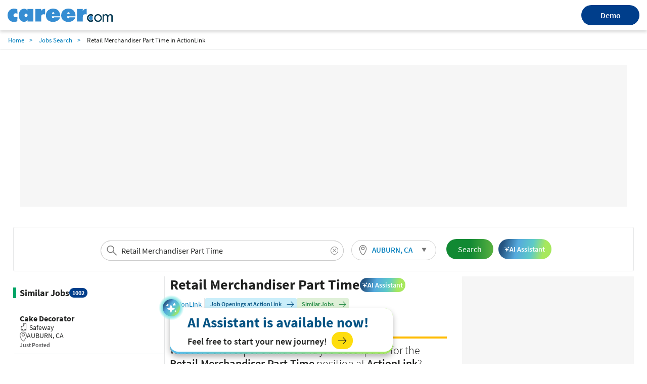

--- FILE ---
content_type: text/html; charset=utf-8
request_url: https://www.career.com/job/actionlink/retail-merchandiser-part-time/j202207290129274618737
body_size: 21095
content:

<!DOCTYPE html>
<html lang="en">
<head>
    <meta charset="utf-8">
    <meta name="viewport" content="width=device-width,initial-scale=1">
    <title>Retail Merchandiser Part Time Job Opening in AUBURN, CA at ActionLink | Career.com</title>
    <meta name="description" content="Apply for the Job in Retail Merchandiser Part Time at AUBURN, CA. View the job description, responsibilities and qualifications for this position. Research salary, company info, career paths, and top skills for Retail Merchandiser Part Time">
    <meta name="author" content="Site built by: Career.com">
    <meta property="og:locale" content="en_US">
    <meta property="og:type" content="website">
    <meta property="og:title" content="Retail Merchandiser Part Time Job Opening in AUBURN, CA at ActionLink | Career.com">
    <meta property="og:description" content="Apply for the Job in Retail Merchandiser Part Time at AUBURN, CA. View the job description, responsibilities and qualifications for this position. Research salary, company info, career paths, and top skills for Retail Merchandiser Part Time">
    <meta property="og:site_name" content="Career.com">
    <meta name="twitter:card" content="summary_large_image">
    <meta name="twitter:description" content="Apply for the Job in Retail Merchandiser Part Time at AUBURN, CA. View the job description, responsibilities and qualifications for this position. Research salary, company info, career paths, and top skills for Retail Merchandiser Part Time">
    <meta name="twitter:title" content="Retail Merchandiser Part Time Job Opening in AUBURN, CA at ActionLink | Career.com">
    <meta name="twitter:site" content="@career">
    <meta name="twitter:image" content="https://www.salary.com/wp-content/uploads/2018/02/homepage-cover.png">
    <meta name="twitter:creator" content="@career">
    <meta property="og:url" content="https://www.career.com/job/actionlink/retail-merchandiser-part-time/j202207290129274618737">
    <link href="https://www.career.com/job/actionlink/retail-merchandiser-part-time/j202207290129274618737" rel="canonical" />
    <link rel="preload" href="/job/Styles/Salary/fonts/SourceSansPro-Bold-subset.woff2" as="font" type="font/woff2" crossorigin>
    <link rel="preload" href="/job/Styles/Salary/fonts/SourceSansPro-Regular-subset.woff2" as="font" type="font/woff2" crossorigin>
    <link rel="preload" href="/job/Styles/Salary/fonts/SourceSansPro-Semibold-subset.woff2" as="font" type="font/woff2" crossorigin>
    <link rel="preload" href="/job/Styles/Salary/fonts/SourceSansPro-Light-subset.woff2" as="font" type="font/woff2" crossorigin>
    <link rel="apple-touch-icon" sizes="180x180" href="/Images/apple-touch-icon.png">
    <link rel="icon" type="image/png" href="/Images/favicon-32x32.png" sizes="32x32">
    <link rel="icon" type="image/png" href="/Images/favicon-16x16.png" sizes="16x16">
    
<link href="/job/Styles/ElementStyles/CSS/Seos_Jbd_JobPosting.min.css?RelNum=1.0.0.19" rel="stylesheet"/>

    
    <script type="text/javascript">var settings = { baseUrl: '/job/', destinationHost: 'https://www.career.com',SalaryComHost:'https://www.salary.com',reCaptchaSiteKey:'6LdoxYAcAAAAAByghG35UKndN3-0p0P9GyfRs7PU',cookieDomain:'career.com'};</script>
    <script src="/job/Styles/Salary/js/sal_cookieconsent.min.js?RelNum=1.0.0.19"></script>
        <script async src="https://pagead2.googlesyndication.com/pagead/js/adsbygoogle.js?client=ca-pub-1437605411581843" crossorigin="anonymous"></script>
        <script type="text/javascript">
            (function (c, l, a, r, i, t, y) {
                c[a] = c[a] || function () { (c[a].q = c[a].q || []).push(arguments) };
                t = l.createElement(r); t.async = 1; t.src = "https://www.clarity.ms/tag/" + i;
                y = l.getElementsByTagName(r)[0]; y.parentNode.insertBefore(t, y);
            })(window, document, "clarity", "script", "sgqhd0qrw6");
        </script>
        <script async src="https://www.googletagmanager.com/gtag/js?id=G-73B399SZFN"></script>
        <script>window.dataLayer = window.dataLayer || []; function gtag() { dataLayer.push(arguments); } gtag('js', new Date()); gtag('config', 'G-73B399SZFN');</script>

</head>
<body>
    <div id="cookie-banner" style="display:none;" data-id="Cookie Banner"> </div>
    <script>
        initCookieBanner("cookie-banner");
    </script>

    

<div class="sa-layout-header-container">
    <header class="sa-layout-header">
        <a class="career-logo" href="https://www.career.com">
            <img src="https://www.career.com/Images/career_logo.svg" width="208" alt="Career.com">
        </a>
        <a class="demo-btn" href="https://www.salary.com/swz-request-demo/action?s=cd_careerseo_header">Demo</a>
    </header>
</div>
<style>
    a.demo-btn {
        width: 114.62px;
        height: 40px;
        line-height: 40px;
        background: #003e8b;
        border-radius: 100px;
        color: #fff;
        border: 0;
        font-weight: 600;
        text-align: center;
    }

        a.demo-btn:active {
            color: white;
        }

    .sa-layout-header-container {
        background: #ffffff;
        box-shadow: 0px 3px 6px rgba(0, 0, 0, 0.16);
    }

    .sa-layout-header {
        align-items: center;
        justify-content: space-between;
        display: flex;
        width: 100%;
        max-width: 1800px;
        margin: 0 auto;
        padding: 10px 15px;
    }

    @media screen and (max-width: 767px) {
        .sa-layout-header {
            justify-content: center;
            position: relative;
        }

        a.demo-btn {
            position: absolute;
            right: 81%;
            width: 66px;
            height: 31px;
            line-height: 31px;
            font-size: 12px;
        }
    }


</style>    <input type="hidden" id="hd_showpopup_pluginform" name="hd_showpopup_pluginform" value="0" />







    <nav class="navbar sa-navbar-secondary" id="bread_scrumb">
        <ul class="sa-list list-inline">
            <li><a href="https://www.career.com" class="sa-navbar-secondary-link active">Home</a></li>
            <li><a href="/job/searchresults" class="sa-navbar-secondary-link active">Jobs Search</a></li>
            <li>Retail Merchandiser Part Time in ActionLink</li>
        </ul>
    </nav>

<!-- Organization-->


    <script type="application/ld+json">
        {
        "@context": "http://schema.org",
        "@type": "Organization",
        "name": "Salary.com",
        "logo": "https://www.career.com/Images/favicon-32x32.png",
        "url": "https://www.salary.com",
        "sameAs": [
        "https://www.facebook.com/mysalary",
        "https://twitter.com/companalystSLRY",
        "https://twitter.com/Salary",
        "https://www.linkedin.com/company/salarydotcom/"
        ],
        "contactPoint": {
        "@type": "ContactPoint",
        "telephone": "+1-617-631-8000",
        "contactType": "Customer Service",
        "email": "support@salary.com",
        "contactOption": "",
        "areaServed": "Canada,United States",
        "availableLanguage": "English"
        },
        "address": {
        "@type": "PostalAddress",
        "addressCountry": "United States",
        "addressLocality": "Waltham",
        "addressRegion": "MA ",
        "postalCode": "02451",
        "streetAddress": "610 Lincoln St. North Suite # 200"
        }}
    </script>





    <input type="hidden" id="hdjobpostingtitle" name="hdjobpostingtitle" value="Retail Merchandiser Part Time" />
    <input type="hidden" id="hdjobpostingid" name="hdjobpostingid" value="j202207290129274618737" />
    <input type="hidden" id="hdjoblocationcity" name="hdjoblocationcity" value="AUBURN" />
    <input type="hidden" id="hdjoblocationstate" name="hdjoblocationstate" value="CA" />
    <input type="hidden" id="hdjoblocationzip" name="hdjoblocationzip" value="95603" />
    <input type="hidden" id="hdjoblocationcountry" name="hdjoblocationcountry" value="US" />
    <input type="hidden" id="hdclientipaddress" name="hdclientipaddress" value="18.117.175.24" />
    <input type="hidden" id="hduserresumefilename" name="hduserresumefilename" value="" />
    <input type="hidden" id="hdserverresumefilename" name="hdserverresumefilename" value="" />
    <script type="application/ld+json">
        {
        "@context": "http://schema.org",
        "@type": "JobPosting",
        "title": "Retail Merchandiser Part Time",
        "url": "https://www.career.com/job/actionlink/retail-merchandiser-part-time/j202207290129274618737",
        "datePosted": "2023-04-13",
            "employmentType":"PART_TIME",
        


            "validThrough": "2023-06-08",
                                "hiringOrganization": {
        "@type": "Organization",

        "name": "ActionLink"
        },
        "jobLocation": {
        "@type": "Place",
        "address": {
        "@type": "PostalAddress",
        "addressLocality": "AUBURN",
        "addressRegion": "CA",
            "postalCode": "95603",
        "addressCountry": "US"
        }
        },

           
                "baseSalary": {
                    "@type": "MonetaryAmount",
                    "currency": "USD",
                    "value": {
                    "@type": "QuantitativeValue",
                    "minValue": 18,
                    "maxValue": 20,
                    "unitText": "HOUR"
                    }
                },
            




        "description": "<p><span><strong>Looking for a weekday part-time job?</strong></span></p>\r\n<p><span><strong>Come join our Electronics and Merchandising Team! No weekends or evenings required.</strong></span></p>\r\n<p><span>ActionLink connects people with the brands they love! Our team of Merchandising Specialists visit major box stores to service, build, troubleshoot and maintain promotional displays for our innovative clients such as Microsoft®, Samsung®, Bose®, among many others.</span></p>\r\n<p><span><strong>WHEN & WHERE WILL YOU WORK?</strong></span></p>\r\n<ul>\r\n<li><span>Hours vary depending on location but can expect an average of 5 - 10 hours per week</span></li>\r\n<li><span>Weekly assignments are Monday – Friday and are generally scheduled between 8:00am and 5:00pm</span></li>\r\n<li><span>Visits are conducted at a variety of retailers within a 30 mile radius of Auburn, CA </span></li>\r\n</ul>\r\n<p><span><strong>PAY</strong>:</span></p>\r\n<p><span>This role operates on a 3-tiered pay rate system based on the specific in-store merchandising task being done:</span></p>\r\n<ul>\r\n<li><span><strong>General Merchandising tasks</strong> - these are routine, visual maintenance assignments such as product stocking/placement, updating signage, auditing inventory, tidying up the display, basic endcaps, changeouts, etc. The payrate for these projects is $18.00 per hour.</span></li>\r\n<li><span><strong>Merchandising Plus tasks</strong> - these are more advanced, technically involved assignments such as electronic device set ups/hook-ins, power functionality, display troubleshooting, interactive installations, etc. The payrate for these projects is $20.00 per hour.</span></li>\r\n<li><span><strong>Special Projects and </strong><strong>Resets</strong><strong> </strong>- these are high-level, with high execution standards which will usually involve more complex installations, working independently or as part of a team. The payrate for these projects is $22.00 per hour.</span></li>\r\n<li><span>Field reps are required to complete all 3 levels of work in their assigned territory as needed.</span></li>\r\n<li><span>W2 biweekly pay schedule</span></li>\r\n<li><span>Eligible for a paid time off accrual plan</span></li>\r\n</ul>\r\n<p><span><strong>ARE YOU A MATCH?</strong></span></p>\r\n<ul>\r\n<li><span>Are you Organized and Detail Oriented?</span></li>\r\n<li><span>Can you follow written instructions step-by-step?</span></li>\r\n<li><span>Can you learn on the job to successfully complete a variety of tasks with various levels of technical difficulty?</span></li>\r\n<li><span>Are you able to lift up to 50 lbs. on occasion?</span></li>\r\n<li><span>Can you work independently and communicate reliably as a remote field employee</span></li>\r\n<li><span>Have reliable transportation to cover our retail vendor locations?</span></li>\r\n<li><span>Have internet access, a basic hand-held tool set (screwdrivers, pliers, adjustable wrench, box cutter and dust cloths), smart device with Wi-Fi/GPS, and access to a printer?</span></li>\r\n</ul>\r\n<p><span>If you answered yes, Apply today!</span></p>\r\n<p><span>ActionLink is an Equal Opportunity Employer</span></p>\r\n<p><span>ActionLink, in good faith, believes that this posted range of compensation is the accurate range for this role at the time of this posting. ActionLink may ultimately pay more or less than the posted range depending on candidate qualifications and locations in CA. This range may be modified in the future.</span></p>\r\n<p></p>"
        }

    </script>



<div class="sa-layout-container padding-top0">

    

		<ins class="adsbygoogle ads-content d"
			 style="display:block; text-align:center;"
			 data-ad-client="ca-pub-1437605411581843"
			 data-ad-slot="4851103788" data-ad-format="fluid" data-ad-layout="in-article" ></ins>
		<script>(adsbygoogle = window.adsbygoogle || []).push({});</script>

    



    <div class="sa-layout sa-layout-jobposting" id="sal-navbar-search">
            <div class="sa-layout-section sal-headerjoblocation">
                

    <div class="sa-seohed-hed flex-sa-seohed-hed">
        <form id="form_globalheadersearch" name="form_globalheadersearch" method="get" class="navbar-form margin10 padding0" target="_self" style="width:40%;">
            <div class="form-group sa-searchinput" style="width: 100%">
                <input type="search" class="globalheader-job-typeahead-hint" style="padding:0 40px;" readonly="">
                <input id="txt_typeahead_globalsearchjob" type="search" class="globalheader-job-typeahead-input tt-input" style="padding:0 34px 0 40px" placeholder="Enter Company/Job title keyword" autocomplete="off" value="Retail Merchandiser Part Time">
                <span class="icon-search text-size24"></span>
                <img class="globalheader-job-typeahead-spinner" src="/job/Images/spinner-typeahead.gif" style="margin-top:-.35em;">
                <span class="icon-remove  cursor-pointer text-size16" onclick="emptyTypeaheadInputText(this)"></span>
                <div class="globalheader-job-typeahead-menu"></div>
            </div>
        </form>
        <div class="sal-btn-location" style="">
            <div class="sa-seomenu">
                <a class="sa-seomenu-btn collapsed sal-seomenu-a sa-btn-outline padding-top5 padding-right10 padding-bottom5 padding-left10" id="global-sa-seomenu-btn" role="button" data-toggle="collapse" href="#seo-menu-change-location-head" aria-expanded="true" aria-controls="seo-menu-change-location" style="height:40px;border-radius:20px;border: 1px solid #d1d1d1;">
                    <span style="width:100%;display:flex;align-items:center;">
                        
                        <span class="margin-right5" style="width:20px;height:20px;background:url(/job/Images/sal-location.svg) no-repeat 2px center;background-size:20px 20px;"></span>
                        <span class="text-size15 sal-seomenu-a-location padding-right10" id="global-sal-seomenu-a-location" style="vertical-align:middle;" data-loc="AUBURN, CA">AUBURN, CA</span>
                    </span>
                    <span class="icon-triangle-down sa-seomenu-arrow sal-seomenu-a-arrow"></span>
                    
                </a>
                <div class="sa-seomenu-collapse collapse margin-top5 border-none" id="seo-menu-change-location-head" aria-expanded="true" style="background-color:transparent;box-shadow:none;width:280px;">
                    <div class="sal-location-arrow"></div>
                    <nav class="navbar margin-bottom0 margin-top10" style="background-color:white;box-shadow:0px 0px 5px #cccccc">
                        <form class="navbar-form" id="form_globalheader_changelocation" style="margin-right:0px;">
                            <div class="form-group sa-searchinput">
                                <input type="search" class="globalheader-changelocation-typeahead-hint" tabindex="-2" readonly="">
                                <input type="search" id="txt_typeahead_globalsearchlocation" class="globalheader-changelocation-typeahead-input tt-input" placeholder="Search Location" autocomplete="off">
                                <span class="icon-search"></span>
                                <img class="globalheader-changelocation-typeahead-spinner" src="/job/Images/spinner-typeahead.gif">
                                <span class="icon-remove collapse cursor-pointer" onclick="emptyTypeaheadInputText(this)"></span>
                                <div class="globalheader-changelocation-typeahead-menu"></div>
                            </div>
                            <div id="sal-citys-list" class="padding-top10" style="margin-left:5%;margin-right:5%;">
                                <span class="text-size15 padding-top10">Popular Locations</span>
                                <ul class="padding-left0 list-style-none">
                                        <li class="padding-top5 font-semibold padding-bottom5 padding-right5">
                                            <span class="color-link cursor-pointer" onclick="setGlobalLocation('Washington, DC')">Washington, DC</span>
                                        </li>
                                        <li class="padding-top5 font-semibold padding-bottom5 padding-right5">
                                            <span class="color-link cursor-pointer" onclick="setGlobalLocation('Chicago, IL')">Chicago, IL</span>
                                        </li>
                                        <li class="padding-top5 font-semibold padding-bottom5 padding-right5">
                                            <span class="color-link cursor-pointer" onclick="setGlobalLocation('New York, NY')">New York, NY</span>
                                        </li>
                                        <li class="padding-top5 font-semibold padding-bottom5 padding-right5">
                                            <span class="color-link cursor-pointer" onclick="setGlobalLocation('San Francisco, CA')">San Francisco, CA</span>
                                        </li>
                                        <li class="padding-top5 font-semibold padding-bottom5 padding-right5">
                                            <span class="color-link cursor-pointer" onclick="setGlobalLocation('Dallas, TX')">Dallas, TX</span>
                                        </li>
                                </ul>
                            </div>
                        </form>
                    </nav>
                </div>
            </div>
        </div>
        <button id="globalheader-search-btn" class="btn btn-cta btn-lg sa-btn-personalize margin10" onclick="searchJob()" style="align-self:center; padding-right:23px;">Search</button>
        <button class="ai-assistant-btn"><span class="icon-sparkle-white"></span> <span>AI Assistant</span></button>

    </div>

            </div>
    </div>


    <div class="sa-layout sa-layout-jobposting" id="sal-job-posting-content">
            <div class="ibar-similar-jobs"></div>
        <div class="sa-layout-2a-a">
            
    <input type="hidden" id="hdUrl" name="hdUrl" value="http://www.career.com/job/actionlink/retail-merchandiser-part-time/j202207290129274618737" />
    <input type="hidden" id="hdIsMobile" value="0" />
    <input type="hidden" id="hd_statecode" name="hd_statecode" value="CA" />
    <input type="hidden" id="hd_cityname" name="hd_cityname" value="AUBURN" />
    <input type="hidden" id="hd_location" name="hd_location" value="AUBURN, CA" />
    <input type="hidden" id="hd_caleadsource" value="cd_salaryseo_jobs_click_pricinginquiry" />
    <input type="hidden" id="hd_iqleadsource" value="cd_salaryseo_jobs_click_iq_inquiry" />
    <input type="hidden" id="hd_jobtitle" name="hd_jobtitle" value="Retail Merchandiser Part Time" />
        <span class="sal-xxl-prev cursor-pointer" id="sal-xxl-prev" style="visibility:hidden" onclick="location.href='https://www.career.com/job/sas-retail/retail-merchandiser/j202509051121181638795'"></span>
        <span class="sal-xxl-next cursor-pointer" id="sal-xxl-next" style="visibility:hidden" onclick="location.href='https://www.career.com/job/sas-retail/retail-merchandiser/j202504180726129035692'"></span>
        <input type="hidden" id="hd_exp" value="1" />
        <div class="sa-layout sa-layout-jobposting" id="sal-card-header">
            
    <div class="sa-layout-section-hed col-lg-12">
        <div class="sal-title-container">
            <h1 id="sal-job-posting-title">Retail Merchandiser Part Time</h1>
            <button class="ai-assistant-btn-slim"><span class="icon-sparkle-white"></span> <span>AI Assistant</span></button>
        </div>
        <div class="sal-flex-div flex-wrap">
            <div class="sal-job-profile-item">
                <div class="company-wrapper">
                    <a href="/job/searchresults?jobtitle=ActionLink&amp;location=AUBURN%2c+CA" id="sal-company-name">ActionLink</a>
                        <span class="vl"></span>
                    <div class="company-job-salary-view">
                        <button class="btn btn-viewcompanyjob" id="btn-view-company-jobs">
                            <span>Job Openings at ActionLink</span><span class="icon-arrow-right text-size15 margin-left5 margin-right0"></span>
                        </button>

                        <button data-query="jobtitle=Retail%20Merchandiser%20Part%20Time&location=AUBURN, CA" class="sal-btn-view-similar-jobs btn"><span>Similar Jobs</span><span class="icon-arrow-right text-size15 margin-left5 margin-right0"></span></button>
                    </div>
                </div>
                <div>
                    <span id="sal-hired-organization-address">AUBURN, CA</span>
                    <span class="vl"></span><span class="margin-left5" id="sal-job-type">Part Time</span>
                </div>
                <div class="margin-bottom5">
                    <span class="margin-right20">POSTED ON <span id="sal-post-date">4/13/2023</span></span>
                    <span>CLOSED ON <span id="sal-closed-date">6/8/2023</span></span>
                </div>

            </div>

        </div>
    </div>

        </div>
    <div id="sal-description" class="row clear-both">



    <input id="sal-description-desktop-height" name="sal-description-desktop-height" type="hidden" value="1" />
    <article id="sal-job-posting" class="description row">

        <div class="col-sm-12">
			<h2 class="margin-top10">
				What are the responsibilities and job description for the <strong>Retail Merchandiser Part Time</strong> position at <b>ActionLink</b>?
			</h2>
            <div class="sal-flex-div">
                <div style="display:grid">
                    <div id="sal-job-description" style="line-height:1.5;max-height:300px;overflow:hidden;position:relative">

                        <p><span><strong>Looking for a weekday part-time job?</strong></span></p>
<p><span><strong>Come join our Electronics and Merchandising Team! No weekends or evenings required.</strong></span></p>
<p><span>ActionLink connects people with the brands they love! Our team of Merchandising Specialists visit major box stores to service, build, troubleshoot and maintain promotional displays for our innovative clients such as Microsoft®, Samsung®, Bose®, among many others.</span></p>
<p><span><strong>WHEN & WHERE WILL YOU WORK?</strong></span></p>
<ul>
<li><span>Hours vary depending on location but can expect an average of 5 - 10 hours per week</span></li>
<li><span>Weekly assignments are Monday – Friday and are generally scheduled between 8:00am and 5:00pm</span></li>
<li><span>Visits are conducted at a variety of retailers within a 30 mile radius of Auburn, CA </span></li>
</ul>
<p><span><strong>PAY</strong>:</span></p>
<p><span>This role operates on a 3-tiered pay rate system based on the specific in-store merchandising task being done:</span></p>
<ul>
<li><span><strong>General Merchandising tasks</strong> - these are routine, visual maintenance assignments such as product stocking/placement, updating signage, auditing inventory, tidying up the display, basic endcaps, changeouts, etc. The payrate for these projects is $18.00 per hour.</span></li>
<li><span><strong>Merchandising Plus tasks</strong> - these are more advanced, technically involved assignments such as electronic device set ups/hook-ins, power functionality, display troubleshooting, interactive installations, etc. The payrate for these projects is $20.00 per hour.</span></li>
<li><span><strong>Special Projects and </strong><strong>Resets</strong><strong> </strong>- these are high-level, with high execution standards which will usually involve more complex installations, working independently or as part of a team. The payrate for these projects is $22.00 per hour.</span></li>
<li><span>Field reps are required to complete all 3 levels of work in their assigned territory as needed.</span></li>
<li><span>W2 biweekly pay schedule</span></li>
<li><span>Eligible for a paid time off accrual plan</span></li>
</ul>
<p><span><strong>ARE YOU A MATCH?</strong></span></p>
<ul>
<li><span>Are you Organized and Detail Oriented?</span></li>
<li><span>Can you follow written instructions step-by-step?</span></li>
<li><span>Can you learn on the job to successfully complete a variety of tasks with various levels of technical difficulty?</span></li>
<li><span>Are you able to lift up to 50 lbs. on occasion?</span></li>
<li><span>Can you work independently and communicate reliably as a remote field employee</span></li>
<li><span>Have reliable transportation to cover our retail vendor locations?</span></li>
<li><span>Have internet access, a basic hand-held tool set (screwdrivers, pliers, adjustable wrench, box cutter and dust cloths), smart device with Wi-Fi/GPS, and access to a printer?</span></li>
</ul>
<p><span>If you answered yes, Apply today!</span></p>
<p><span>ActionLink is an Equal Opportunity Employer</span></p>
<p><span>ActionLink, in good faith, believes that this posted range of compensation is the accurate range for this role at the time of this posting. ActionLink may ultimately pay more or less than the posted range depending on candidate qualifications and locations in CA. This range may be modified in the future.</span></p>
<p></p>




                                <p>Salary : $18 - $20 </p>
                    </div>
                    <div class="text-center margin-top10 btn-view-more-container">
                        <button id="sal-view-more-btn" data-view="more" class="sal-btn-view-more text-size14 font-semibold">View More</button>
                    </div>
                </div>
                    <div class="sal-job-card-wrapper">
                            <div class="sal-job-card" onclick="javascript: gotoPage('/job/sas-retail/retail-merchandiser/j202504151202435757894')">
                                <div class="sal-job-card-title">Retail Merchandiser</div>
                                <div class="sal-flex-div flex-wrap margin-top5 sal-column-gap4">
                                    <div class="sal-job-card-company">SAS Retail - </div>
                                    <div class="sal-job-card-location text-size14">Woodland, CA</div>
                                </div>
                                <div class="sal-job-card-button">
                                    <a href="/job/sas-retail/retail-merchandiser/j202504151202435757894" class="btn btn-default">
                                        View Job Details
                                    </a>
                                </div>
                            </div>
                            <div class="sal-job-card" onclick="javascript: gotoPage('/job/sas-retail-services/retail-merchandiser/j202508010523087805074')">
                                <div class="sal-job-card-title">Retail Merchandiser</div>
                                <div class="sal-flex-div flex-wrap margin-top5 sal-column-gap4">
                                    <div class="sal-job-card-company">SAS Retail Services - </div>
                                    <div class="sal-job-card-location text-size14">Cameron, CA</div>
                                </div>
                                <div class="sal-job-card-button">
                                    <a href="/job/sas-retail-services/retail-merchandiser/j202508010523087805074" class="btn btn-default">
                                        View Job Details
                                    </a>
                                </div>
                            </div>
                            <div class="sal-job-card" onclick="javascript: gotoPage('/job/neptune-retail-solutions/retail-merchandiser/j202309192235495069327')">
                                <div class="sal-job-card-title">Retail Merchandiser</div>
                                <div class="sal-flex-div flex-wrap margin-top5 sal-column-gap4">
                                    <div class="sal-job-card-company">Neptune Retail Solutions - </div>
                                    <div class="sal-job-card-location text-size14">Sacramento, CA</div>
                                </div>
                                <div class="sal-job-card-button">
                                    <a href="/job/neptune-retail-solutions/retail-merchandiser/j202309192235495069327" class="btn btn-default">
                                        View Job Details
                                    </a>
                                </div>
                            </div>
                    </div>

            </div>

            <p class="margin-top20 display-flex" style="column-gap:3px">
                <input id="cbk-apply-this-job" class="flex-shrink-0 margin-top0" style="height:18px;width:18px;" name="cbk-apply-this-job" type="checkbox" value="" checked />
                <label class="text-size15 font-bold text-transform-none text-black margin-bottom0" for="cbk-apply-this-job">Apply for this job</label>
            </p>

            <p class="margin-top20 display-flex" style="column-gap: 3px">
                <input id="cbk-receive-alerts-job" class="flex-shrink-0 margin-top0" style="height:18px;width:18px;" name="cbk-receive-alerts-job" type="checkbox" value="" checked />
                <label class="text-size15 font-bold text-transform-none text-black margin-bottom0" for="cbk-receive-alerts-job">Receive alerts for other <strong>Retail Merchandiser Part Time</strong> job openings</label>
            </p>

            <p class="margin-top20">
                <button class="btn btn-default text-blue text-size15 font-semibold btnReportJob" onclick="getJobRemovalRequest(this)">Report this Job</button>
            </p>

        </div>
    </article>

        


    </div>


    <div class="margin-top10 margin-bottom10 display-flex flex-space-between row-gap-10 column-gap-20 sal-promote-cp">
        <div class="sal-promote-cp-left padding20 flex-grow-1 display-flex flex-direction-column row-gap-10">
            <label class="sal-promote-cp-title font-semibold text-size14">For Employer</label>
            <div>
                <span>If your compensation planning software is too rigid to deploy winning incentive strategies, it’s time to find an adaptable solution.</span>
                <a href="https://www.salary.com/business/compensation-software/compensation-planning/?s=jb" class="btn btn-cta text-size15 font-semibold flt-right padding-right10 margin-top10">
                    Compensation Planning
                    <span class="icon-arrow-right text-white text-size15 margin-left10"></span>
                </a>
            </div>
        </div>
        <div class="sal-promote-cp-blue padding20 flex-grow-1 display-flex flex-direction-column row-gap-10">
            <label class="sal-promote-cp-title font-semibold text-size14 text-blue">Looking for Accurate Salary Data?</label>
            <div>
                <span>Enhance your organization's compensation strategy with salary data sets that HR and team managers can use to pay your staff right.</span>
                <a href="https://www.salary.com/business/surveys/compdata-us-surveys/?s=jb" class="btn btn-primary text-size15 font-semibold flt-right padding-right10 margin-top10">
                    Surveys & Data Sets
                    <span class="icon-arrow-right text-white text-size15 margin-left10"></span>
                </a>
            </div>
        </div>
    </div>
    <!-- Career Path-->
    <article id="sal-career-path" class="row">



    </article>


    <div class="modal sa-modal-edit" tabindex="-1" role="dialog" id="sal-job-desc-modal">
        <div class="modal-dialog" role="document">
            <div class="modal-content">
                <div class="modal-header bg-white border-none padding-bottom0">
                    <button type="button" class="close" data-dismiss="modal" aria-label="Close" onclick="javascript: hideJobDescModal(this);"><span aria-hidden="true">&times;</span></button>
                </div>
                <div class="modal-body text-size14 padding-top5" id="sal-job-desc-content">
                    <h3 class="margin-top0"><b></b></h3>
                    <div></div>
                </div>
            </div>
        </div>
    </div>



    <!-- Top Skills-->
    <div id="sal-top-skills" class="row margin-top10">
        


        <div class="col-lg-12 topskills">
            <h2 class="margin-top10">Sign up to receive alerts about other jobs with skills like those required for the <strong>Retail Merchandiser Part Time</strong>.</h2>
            <p>Click the checkbox next to the jobs that you are interested in.</p>
            <ul>
                    <li class="col-lg-12 content-border topskills-li-a">
                        <p class="font-semibold" data-skillcode="SF00000333">Content Management Skill</p>
                        <ul class="display-flex flex-direction-column">
                                    <li class="topskills-li-b">
                                        <div class="display-flex" style="column-gap: 3px">
                                            <input type="checkbox" class="flex-shrink-0 margin-top0" style="height:18px;width:18px;" id="sk-SF00000333-SM15000476" name="cbk-skilljob-alerts" data-jobtitle="Online Merchandiser III" />
                                            <label class="font-semibold text-size16 text-transform-none cursor-pointer color-link margin-bottom0" for="sk-SF00000333-SM15000476">Online Merchandiser III</label>
                                            <span class="icon-info cursor-pointer flex-shrink-0" data-jobtitle="Online Merchandiser III" data-jobcode="SM15000476" data-isload="0" data-jobdesc="" onclick="showJobDescModal(this);"></span>
                                        </div>
                                        <div class="margin-top5">Income Estimation: $89,900 - $124,083</div>
                                    </li>
                                    <li class="topskills-li-b">
                                        <div class="display-flex" style="column-gap: 3px">
                                            <input type="checkbox" class="flex-shrink-0 margin-top0" style="height:18px;width:18px;" id="sk-SF00000333-SM15000320" name="cbk-skilljob-alerts" data-jobtitle="Media Design Manager" />
                                            <label class="font-semibold text-size16 text-transform-none cursor-pointer color-link margin-bottom0" for="sk-SF00000333-SM15000320">Media Design Manager</label>
                                            <span class="icon-info cursor-pointer flex-shrink-0" data-jobtitle="Media Design Manager" data-jobcode="SM15000320" data-isload="0" data-jobdesc="" onclick="showJobDescModal(this);"></span>
                                        </div>
                                        <div class="margin-top5">Income Estimation: $94,514 - $151,319</div>
                                    </li>
                        </ul>
                    </li>
                    <li class="col-lg-12 content-border topskills-li-a">
                        <p class="font-semibold" data-skillcode="SF00000475">Demand Forecasting Skill</p>
                        <ul class="display-flex flex-direction-column">
                                    <li class="topskills-li-b">
                                        <div class="display-flex" style="column-gap: 3px">
                                            <input type="checkbox" class="flex-shrink-0 margin-top0" style="height:18px;width:18px;" id="sk-SF00000475-SM15000282" name="cbk-skilljob-alerts" data-jobtitle="Merchandise Planner - Deli" />
                                            <label class="font-semibold text-size16 text-transform-none cursor-pointer color-link margin-bottom0" for="sk-SF00000475-SM15000282">Merchandise Planner - Deli</label>
                                            <span class="icon-info cursor-pointer flex-shrink-0" data-jobtitle="Merchandise Planner - Deli" data-jobcode="SM15000282" data-isload="0" data-jobdesc="" onclick="showJobDescModal(this);"></span>
                                        </div>
                                        <div class="margin-top5">Income Estimation: $59,911 - $81,334</div>
                                    </li>
                                    <li class="topskills-li-b">
                                        <div class="display-flex" style="column-gap: 3px">
                                            <input type="checkbox" class="flex-shrink-0 margin-top0" style="height:18px;width:18px;" id="sk-SF00000475-SM15000311" name="cbk-skilljob-alerts" data-jobtitle="Market Research Supervisor I" />
                                            <label class="font-semibold text-size16 text-transform-none cursor-pointer color-link margin-bottom0" for="sk-SF00000475-SM15000311">Market Research Supervisor I</label>
                                            <span class="icon-info cursor-pointer flex-shrink-0" data-jobtitle="Market Research Supervisor I" data-jobcode="SM15000311" data-isload="0" data-jobdesc="" onclick="showJobDescModal(this);"></span>
                                        </div>
                                        <div class="margin-top5">Income Estimation: $60,526 - $99,448</div>
                                    </li>
                        </ul>
                    </li>
            </ul>
        </div>

    </div>
    <!-- Apply Button-->
    <div class="margin-bottom20" style="display:flex; display:-webkit-flex; flex-flow:row wrap; -webkit-flex-flow:row wrap; justify-content: flex-end">
                    <div class="col-lg-6 padding-left0 padding-right20">
                        <div id="sal-expired-job-information" class="sal-expired-job-information alert alert-danger margin-bottom10 padding5 flt-right">
                            <span class="icon-alert"></span> This job has expired.
                        </div>
                    </div>

        <div class="col-lg-6">
            <a href="https://secure.salary.com/personal-salary-report?r=jb_jobdetail&amp;job=Retail Merchandiser Part Time" class="btn-employees-salary-increase btn btn-sm btn-primary sa-learnmorebtn flt-right" style="margin-bottom: 10px;margin-left:40px; margin-right:-20px; height: 32px; line-height: 32px; text-align: center; min-width: 276px"><span class="font-bold">Employees:</span> Get a Salary Increase <span class="icon-arrow-circle-right sa-btn-arrow-circle-icon"></span></a>
                    <button class="btn btn-expired disabled flt-right" style="width: 276px; margin-right:-20px;">Apply for this job and sign up for alerts</button>
        </div>
    </div>
    <div class="margin-top10 margin-bottom10 display-flex flex-space-between row-gap-10 column-gap-20 sal-promote-cp">
        <div class="sal-promote-cp-right padding20 flex-grow-1 display-flex flex-direction-column row-gap-10">
            <label class="sal-promote-cp-title font-semibold text-size14">For Employer</label>
            <div>
                <span>View Core, Job Family, and Industry Job Skills and Competency Data for more than 15,000 Job Titles</span>
                <a href="https://www.salary.com/business/skills-model/tour?s=jb" class="btn btn-cta text-size15 font-semibold flt-right padding-right10 margin-top10">
                    Skills Library
                    <span class="icon-arrow-right text-white text-size15 margin-left10"></span>
                </a>
            </div>
        </div>
    </div>


		<ins class="adsbygoogle ads-content d"
			 style="display:block"
			 data-ad-client="ca-pub-1437605411581843"
			 data-ad-slot="2713408498" data-ad-format="auto" data-full-width-responsive="true" ></ins>
		<script>(adsbygoogle = window.adsbygoogle || []).push({});</script>


    <div class="sa-layout sa-layout-jobposting" id="sal-card-header">
        


			<input type="hidden" id="hd_allsimilarjids" value="j202504151202435757894|||j202508010523087805074|||j202309192235495069327|||j202206081428186483009|||j202205200722368878472|||j202402220527074709883|||j202505041646148687800|||j202505250526288242382|||j202511192048180139736|||j202511190211520864900" />
				<input type="hidden" id="hd_alljidsatcompany" value="j202508120101122332784|||j202507241910175111617|||j202508300146412991286|||j202508210304331159772|||j202506180106568367622|||j202309270140183006309|||j202508120101116045727|||j202506190202179687265|||j202410032319086011532|||j202506102239593654774" />
            <div class="sal-job-bycompany">
                <!-- Income Estimation card-->
                <div class="sal-container-bluegreengradient margin-top20"></div>
                <h2 class="margin-top10 margin-bottom20">Job openings at <strong>ActionLink</strong></h2>
                            <div class="sal-job-item">
                                <div class="sal-job-header">
                                    <a href="https://www.career.com/job/actionlink/retail-display-installer-electronics-part-time/j202508120101122332784" class="sal-item-title">Retail Display Installer - Electronics - Part Time</a>
                                    <div class="sal-job-apply-btn">
                                        <a rel="sponsored noopener" href="https://www.career.com/job/actionlink/retail-display-installer-electronics-part-time/j202508120101122332784" class="btn btn-primary btn-apply-job" role="button">Apply</a>
                                    </div>

                                </div>
                                <ul class="sal-item-location">
                                    <li class="cn">
                                        <span class="sal-item-company-name">ActionLink</span>
                                        <span id="sal-hired-organization-address">BOZEMAN, MT</span>
                                    </li>
                                    <li>
                                        <span class="job-description">Are you ready to dive into the world of cutting-edge electronics and make a real impact? Join ActionLink as a Part-Time Retail Merchandiser for Bozeman, MT...</span>
                                        <a rel="sponsored noopener" href="https://www.career.com/job/actionlink/retail-display-installer-electronics-part-time/j202508120101122332784" class="padding-left5">more</a>
                                    </li>
                                    <li>
                                        <span class="date-posted">1 Day Ago</span>
                                    </li>

                                </ul>
                            </div>
                            <hr />
                            <div class="sal-job-item">
                                <div class="sal-job-header">
                                    <a href="https://www.career.com/job/actionlink/retail-display-installer-electronics-part-time/j202507241910175111617" class="sal-item-title">Retail Display Installer - Electronics - Part Time</a>
                                    <div class="sal-job-apply-btn">
                                        <a rel="sponsored noopener" href="https://www.career.com/job/actionlink/retail-display-installer-electronics-part-time/j202507241910175111617" class="btn btn-primary btn-apply-job" role="button">Apply</a>
                                    </div>

                                </div>
                                <ul class="sal-item-location">
                                    <li class="cn">
                                        <span class="sal-item-company-name">ActionLink</span>
                                        <span id="sal-hired-organization-address">Aiea, HI</span>
                                    </li>
                                    <li>
                                        <span class="job-description">Employment Type Part Time Location HI - AIEA Are you ready to dive into the world of cutting-edge electronics and make a real impact? Join ActionLink as a ...</span>
                                        <a rel="sponsored noopener" href="https://www.career.com/job/actionlink/retail-display-installer-electronics-part-time/j202507241910175111617" class="padding-left5">more</a>
                                    </li>
                                    <li>
                                        <span class="date-posted">1 Day Ago</span>
                                    </li>

                                </ul>
                            </div>
                            <hr />
                            <div class="sal-job-item">
                                <div class="sal-job-header">
                                    <a href="https://www.career.com/job/actionlink/retail-display-installer-electronics-part-time/j202508300146412991286" class="sal-item-title">Retail Display Installer- Electronics- Part Time</a>
                                    <div class="sal-job-apply-btn">
                                        <a rel="sponsored noopener" href="https://www.career.com/job/actionlink/retail-display-installer-electronics-part-time/j202508300146412991286" class="btn btn-primary btn-apply-job" role="button">Apply</a>
                                    </div>

                                </div>
                                <ul class="sal-item-location">
                                    <li class="cn">
                                        <span class="sal-item-company-name">ActionLink</span>
                                        <span id="sal-hired-organization-address">HI - HONOLULU, HI</span>
                                    </li>
                                    <li>
                                        <span class="job-description">Transform and elevate the retail experience, one display at a time! ActionLink is seeking a Part-Time Retail Electronics Merchandiser to join our team for ...</span>
                                        <a rel="sponsored noopener" href="https://www.career.com/job/actionlink/retail-display-installer-electronics-part-time/j202508300146412991286" class="padding-left5">more</a>
                                    </li>
                                    <li>
                                        <span class="date-posted">1 Day Ago</span>
                                    </li>

                                </ul>
                            </div>
                            <hr />
                            <div class="sal-job-item">
                                <div class="sal-job-header">
                                    <a href="https://www.career.com/job/actionlink/retail-display-installer-electronics-part-time/j202508210304331159772" class="sal-item-title">Retail Display Installer - Electronics - Part Time</a>
                                    <div class="sal-job-apply-btn">
                                        <a rel="sponsored noopener" href="https://www.career.com/job/actionlink/retail-display-installer-electronics-part-time/j202508210304331159772" class="btn btn-primary btn-apply-job" role="button">Apply</a>
                                    </div>

                                </div>
                                <ul class="sal-item-location">
                                    <li class="cn">
                                        <span class="sal-item-company-name">ActionLink</span>
                                        <span id="sal-hired-organization-address">HI - AIEA, HI</span>
                                    </li>
                                    <li>
                                        <span class="job-description">Are you ready to dive into the world of cutting-edge electronics and make a real impact? Join ActionLink as a Part-Time Retail Display Installer for Aiea, ...</span>
                                        <a rel="sponsored noopener" href="https://www.career.com/job/actionlink/retail-display-installer-electronics-part-time/j202508210304331159772" class="padding-left5">more</a>
                                    </li>
                                    <li>
                                        <span class="date-posted">1 Day Ago</span>
                                    </li>

                                </ul>
                            </div>
                            <hr />
                <div class="sal-apply-btn text-right margin-bottom20 margin-top20">
                    <a href="https://www.career.com/job/searchresults?jobtitle=ActionLink" class="btn btn-primary" style=" overflow: hidden; text-overflow: ellipsis; white-space: nowrap;" role="button">View More Jobs at ActionLink</a>
                </div>
            </div>

    </div>
    <div id="sal-opening-job" class="row margin-top10">
        


    <hr class="openingjob margin-bottom0" />
    <h2 class="margin-top10 margin-bottom20">Not the job you're looking for? Here are some other <strong>Retail Merchandiser Part Time</strong> jobs in the <strong>AUBURN, CA</strong> area that may be a better fit.</h2>
    <h3 class="margin-top10" id="sal-toggle-title" style="display:none">We don't have any other <strong>Retail Merchandiser Part Time</strong> jobs in the <strong>AUBURN, CA</strong> area right now.</h3>
        <!-- ads: desktop(google text ads)-->
        <div class="margin-bottom10">
            

			<div id="swz_1_sd_R1"></div>

        </div>
    <div class="sa-layout-section padding0">
        


    </div>
    <div id="sa-ibar-container"></div>
                <div class="sal-job-item" onclick="javascript: gotoPage('/job/sas-retail/retail-merchandiser/j202509051121181638795');">
                        <div class="sal-job-header">
                            <a href="/job/sas-retail/retail-merchandiser/j202509051121181638795" class="sal-item-title">Retail Merchandiser</a>
                            <div class="sal-job-apply-btn">
                                <a rel="sponsored noopener" href="/job/sas-retail/retail-merchandiser/j202509051121181638795" class="btn btn-primary btn-apply-job" role="button">Apply</a>
                            </div>

                        </div>
                        <ul class="sal-item-location">
                            <li class="cn">
                                <span class="sal-item-company-name">SAS Retail</span>
                                <span id="sal-hired-organization-address">Sacramento, CA</span>
                            </li>
                            <li>
                                <span class="job-description">We want you to help us shape the future of shopping experiences and deliver on our purpose of connecting people with the products and experiences that enri...</span>
                                <a rel="sponsored noopener" href="/job/sas-retail/retail-merchandiser/j202509051121181638795" class="padding-left5">more</a>
                            </li>
                            <li>
                                <span class="date-posted">1 Month Ago</span>
                            </li>

                        </ul>
                    </div>
                    <hr />
                <div class="sal-job-item" onclick="javascript: gotoPage('/job/sas-retail/retail-merchandiser/j202504180726129035692');">
                        <div class="sal-job-header">
                            <a href="/job/sas-retail/retail-merchandiser/j202504180726129035692" class="sal-item-title">Retail Merchandiser</a>
                            <div class="sal-job-apply-btn">
                                <a rel="sponsored noopener" href="/job/sas-retail/retail-merchandiser/j202504180726129035692" class="btn btn-primary btn-apply-job" role="button">Apply</a>
                            </div>

                        </div>
                        <ul class="sal-item-location">
                            <li class="cn">
                                <span class="sal-item-company-name">SAS Retail</span>
                                <span id="sal-hired-organization-address">Folsom, CA</span>
                            </li>
                            <li>
                                <span class="job-description">We want you to help us shape the future of shopping experiences and deliver on our purpose of connecting people with the products and experiences that enri...</span>
                                <a rel="sponsored noopener" href="/job/sas-retail/retail-merchandiser/j202504180726129035692" class="padding-left5">more</a>
                            </li>
                            <li>
                                <span class="date-posted">2 Days Ago</span>
                            </li>

                        </ul>
                    </div>
                    <hr />
    <div class="sal-apply-btn text-right margin-bottom20">
        <a href="https://www.career.com/job/searchresults?jobtitle=Retail+Merchandiser+Part+Time&location=AUBURN%2c+CA" class="btn btn-primary" role="button">View More Jobs</a>
    </div>
        <!-- ads: desktop(google text ads)-->
        <div class="margin-bottom10">
            

			<div id="swz_2_sd_FL_B"></div>

        </div>
    <div class="sa-layout-section padding0">
        


    </div>


    </div>


            <a class="aia-float" href="https://www.career.com/tools/ai-assistant" target="_blank">
    <div class="aia-white-space">
        <div class="aia-sparkle-circle">
            <div class="floating-sparkle-container">
                <span class="icon-sparkle-white"></span>
            </div>
        </div>
        <h2>AI Assistant is available now!</h2>
        <p>Feel free to start your new journey! <span class="yellow-btn icon-arrow-right"></span></p>
    </div>
</a>



            

		<ins class="adsbygoogle ads-content d"
			 style="display:block"
			 data-ad-client="ca-pub-1437605411581843"
			 data-ad-slot="2213417874" data-ad-format="fluid" data-ad-layout="in-article" ></ins>
		<script>(adsbygoogle = window.adsbygoogle || []).push({});</script>


            



        </div>
        <div class="sa-layout-2a-b">
            

            <ins class="adsbygoogle ads-aside d"
                 style="display:block"
                 data-ad-client="ca-pub-1437605411581843"
                 data-ad-slot="5142486431" data-ad-format="auto" data-full-width-responsive="true" ></ins>
            <script>(adsbygoogle = window.adsbygoogle || []).push({});</script>
            <div id="swz_3_sj_Block1"></div>
            <ins class="adsbygoogle ads-aside d"
                 style="display:block"
                 data-ad-client="ca-pub-1437605411581843"
                 data-ad-slot="5443944776" data-ad-format="auto" data-full-width-responsive="true" ></ins>
            <script>(adsbygoogle = window.adsbygoogle || []).push({});</script>
            <ins class="adsbygoogle ads-aside d"
                 style="display:block; text-align:center;"
                 data-ad-client="ca-pub-1437605411581843"
                 data-ad-slot="7465744556" data-ad-format="autorelaxed" ></ins>
            <script>(adsbygoogle = window.adsbygoogle || []).push({});</script>
            <ins class="adsbygoogle ads-aside d"
                 style="display:block"
                 data-ad-client="ca-pub-1437605411581843"
                 data-ad-slot="2213417874" data-ad-format="fluid" data-ad-layout="in-article" ></ins>
            <script>(adsbygoogle = window.adsbygoogle || []).push({});</script>
            <div id="swz_3_sj_Block1"></div>

        </div>
    </div>
</div>





 
<!-- Footer Section -->
<footer class="footer">
    <div class="layout-footer-container">
        <div class="row text-start text-md-start">
            <div class="col-lg-12 col-xs-12 pb-4 pb-lg-5">
                <div class="footer-logo">
                    <a href="https://www.career.com">
                        <img src="/Images/career_logo.svg" alt="Career.com">
                    </a>
                </div>
            </div>
        </div>
        <div class="row text-start text-md-start">
            <div class="col-lg-12 col-xs-12 order-box">
                <div class="col-lg-6 col-xs-6 social-icons">
                    <a href="https://twitter.com/CareerComJobs" class="fs-2">
                        <img src="/job/Images/icon-twitterx-1.svg" alt="Career Twitter"/>
                    </a>
                    <a href="https://www.linkedin.com/company/CareerComJobs" class="fs-2">
                        <img src="/job/Images/icon-linkedin-in.svg" alt="Career Linkedin"/>
                    </a>
                    <a href="https://www.facebook.com/CareerComJobs" class="fs-2">
                        <img src="/job/Images/icon-facebook-f.svg" alt="Career Facebook" />
                    </a>
                    <a href="https://www.instagram.com/careercomjob/" class="fs-2">
                        <img src="/job/Images/icon-instagram.svg" alt="Career Instagram" />
                    </a>
                    <a href="https://www.tiktok.com/&#64;careercomjobs" class="fs-2">
                        <img src="/job/Images/icon-tiktok.svg" alt="Career Tiktok" />
                    </a>
                </div>
                <hr class="order-lg-2 order-2 col-lg-6 col-xs-6 my-3 text-gray-300 footer-hr">
                <div class="row">
                    <ul class="col-lg-8 col-xs-8 footer-list d-block d-flex flex-column flex-lg-row mb-0  list-unstyled flex-sm-column order-1 order-lg-3 justify-content-between">
                        <li class="mb-2">
                            <a href="https://www.career.com/about-us">
                                About Us
                            </a>
                        </li>
                        <li class="mb-2">
                            <a href="https://www.career.com/contact-us">
                                Contact Us
                            </a>
                        </li>
                        <li class="mb-2">
                            <a href="https://www.career.com/Legal">Legal</a>
                        </li>
                        <li class="mb-2">
                            <a href="https://www.career.com/legal/privacy-policy/california-privacy-rights">
                                Privacy
                            </a>
                        </li>
                        <li class="mb-2">
                            <a href="https://www.career.com/legal/terms-of-use">
                                Terms
                            </a>
                        </li>
                        <li class="mb-2">
                            <a href="https://www.career.com/legal/do-not-sell-or-share-my-information">
                                Do Not Sell Info
                            </a>
                        </li>
                    </ul>
                    <div class="col-lg-4 col-xs-4 footer-copyright-desktop">
                        &copy;2026 Career.com. All rights reserved.
                    </div>
                </div>
            </div>
        </div>
        <div class="row">
            <div class="col-lg-12 col-xs-12">
                <div class="footer-copyright-mobile">
                    &copy;2026 Career.com. All rights reserved.
                </div>
            </div>
        </div>
    </div>
</footer>
<style>
/* Footer styling */
.footer {
    background-color: #d4f0ff;
    color: #000;
    padding: 20px 0;
    font-size: 14px;
}
.footer a {
    text-decoration:none;
}
.footer .layout-footer-container {
    max-width: 1800px;
    margin: 0 auto;
    padding: 0 15px;
}

.footer a {
    color: #212221;
    text-decoration: none;
    font-weight: 600;
    padding-right: 1.5rem;
     
    opacity: 0.8;
    font-size: 16px;
    text-decoration:none;
    cursor:pointer;
}

.footer a:hover {
    text-decoration: underline;
}

.footer-hr {
    border: 0;
    border-top: 1px solid;
    opacity: 1;
    float: inline-end;
    order: 2;
}

.footer .social-icons {
    text-align: right;
    float: inline-end;
    padding-right: 5px;
    order: 1;
}

.footer .social-icons a {
    margin-right: 15px;
    font-size: 18px;
    color: #007bff;
    padding-left: 2rem !important;
    text-decoration: none;
}

.footer .social-icons a:hover {
    color: #0056b3;
    text-decoration: none;
}

.footer-list {
    padding: 0;
    margin: 0;
    list-style: none;
    text-align: right;
    float: inline-end;
    order: 3;
}
.footer-list li {
    display: inline-block;
    margin: 0 0 10px 20px;
}

    .footer .footer-copyright-desktop {
        padding-top: 5px;
        font-size: 14px;
    }

.footer .footer-copyright-mobile {
    display: none;
}

.footer-bottom {
    border-top: 1px solid #ccc;
    margin-top: 20px;
    padding-top: 10px;
}

.footer-logo {
    font-weight: bold;
    font-size: 24px;
    text-align: left;
}

.footer-logo a {
    font-size: 1.6rem;
    font-weight: 600;
}

.footer-logo a img {
    width: 100%;
    width: 208px;
    height: 25px;
}

.text-blue-200 {
    color: #003e8b !important;
}

.text-gray-300 {
    color: #cfd1d3;
}

.fs-2 {
    font-size: calc(1.325rem + .9vw) !important;
}

@media (min-width: 1200px) {
    .fs-2 {
        font-size: 2rem !important;
    }
}

/* Mobile mode */
@media (max-width: 768px) {
    .footer .footer-logo {
        padding-left: 15px;
    }
    .footer-logo a img {
        width: 100%;
        width: 150px;
    }

    .footer .order-box {
        display: flex;
        flex-direction: column;
    }
    .footer .order-box .footer-list {
        order: 1;
        width: 100%;
        text-align: left;
        padding-left: 30px;
        float: left;
        padding-top: 30px;
    }
    .footer .order-box .footer-list li {
        margin: 0 0 10px 0;
        float: left;
        width: 50%;
    }

    .footer .order-box .footer-list li a {
        display: inline-block;
        padding: 5px 0;
        text-decoration: none;
    }

    .footer .order-box .footer-hr {
        order: 2;
        width: 90%;
    }
    .footer .order-box .social-icons {
        order: 3;
        width: 100%;
        text-align: left !important;
    }
    .footer .social-icons a {
        padding-left: 0.1rem !important;
        margin-right: 0.5rem !important;
    }
    .footer .footer-copyright-desktop {
        display: none;
    }
    .footer .footer-copyright-mobile {
        order: 4;
        display: block;
        padding: 30px 5px 0px 15px;
    }
}
</style>





    





<script>
    var adsPageName = 'jboard_posting';
    var adsAreaID = 'jboard';
    var adsNarrowCode = '';
    var adsKeyWord = 'Retail Merchandiser Part Time';
    var adSrc = 'pg';
    var MvcAdsUrl = "https://jobs.salary.com/MvcWorkComAds";
    var ibarZipCode = "";
    var ibarCityCode = "";
    var ibarStateCode = "";
    var ibarCountryCode = "";
    var IbarProp = {
        jobtitle: "Retail Merchandiser Part Time",
        zipcode: ibarZipCode,
        citycode: ibarCityCode,
        statecode: ibarStateCode,
        Country: ibarCountryCode,
        uip: '18.117.175.24',
        uag: navigator.userAgent,
        PageName: 'jboard_posting',
        DispVersion: 'v3',
		ShowZipRecruiterAPIKey: ''
    };

    function salGetPageNameFromAdsLib() { return 'jboard_posting' }
</script>



    <script src="https://www.google.com/adsense/search/ads.js" async></script>
    <script>
		(function (g, o) {
			g[o] = g[o] || function () {
				(g[o]['q'] = g[o]['q'] || []).push(
					arguments)
			}, g[o]['t'] = 1 * new Date
		})(window, '_googCsa');
		var pageOptions = {
			'pubId': 'partner-pub-2224643151810923',
			'query': 'Retail Merchandiser Part Time',
			'channel': '7250761334',
			"styleId": "2873601627"
		};
		var swz_1_sd_R1 = {
			container: 'swz_1_sd_R1',
			number: 2
		};
		var swz_2_sd_FL_B = {
			container: 'swz_2_sd_FL_B',
			number: 2
		};
		var swz_3_sj_Block1 = {
			container: 'swz_3_sj_Block1',
			number: 8
		};
        _googCsa('ads', pageOptions, swz_3_sj_Block1,swz_3_sj_Block1,swz_1_sd_R1,swz_2_sd_FL_B);
    </script>


    <script>
        var rewardedAd1 = null;
        const isMobile = window.innerWidth >= 992 ? false : true;
        function loadRewardedAd(rewardedAd) {
            // handle case where ad fails to load.
            if (rewardedAd == null) {
                console.log('%cNo rewarded ad loaded', 'background-color: yellow');
                return;
            }

            let viewMoreButtonEle = document.getElementById('sal-view-more-btn');
            if (viewMoreButtonEle.textContent.trim() === 'View More') {
                rewardedAd1 = rewardedAd;
                viewMoreButtonEle.dataset.view = "more";
                viewMoreButtonEle.innerHTML = 'Unlock Full Job Detail <span style="font-size:12px;font-weight:300">(Ad)</span>';
            }
        }
        slotVars = {
            google_ad_loaded_callback: loadRewardedAd,
            google_ad_slot: 2318814295,
            google_ad_format: "rewarded",
        };
        adsbygoogle = window.adsbygoogle || [];
        adsbygoogle.push({ params: slotVars });

    </script>



<script>
    var salTrackingData = window.salTrackingData || {};
    salTrackingData.page = salTrackingData.page || {};
    salTrackingData.page.category = {};
    salTrackingData.pageURL = window.location.href;
    salTrackingData.page.category.primaryCategory = 'seo';
    salTrackingData.pageName = 'seo:jboard_posting';
    salTrackingData.countryCode = 'us';
    /********* */
    salTrackingData.jboardDate = '2023-04-13';
    salTrackingData.jboardExpired = 'expired';
                 salTrackingData.jboardSource  = 'OTHER';

</script>

    <script src="https://assets.adobedtm.com/b590647a1ee3/64e4f85e9f6a/launch-72753a58031d.min.js" async></script>

    
        <script src="/job/UtilityScripts/Salary/Seou_Jbd_JobDetailLanding.min.js?RelNum=1.0.0.19" async></script>

</body>
</html>

--- FILE ---
content_type: text/html; charset=UTF-8
request_url: https://syndicatedsearch.goog/afs/ads?sjk=W2u3HA%2BwQRC2w%2F%2F1bWPGXQ%3D%3D&psid=2873601627&channel=7250761334&client=pub-2224643151810923&q=Retail%20Merchandiser%20Part%20Time&r=m&type=0&oe=UTF-8&ie=UTF-8&fexp=21404%2C17300002%2C17301431%2C17301432%2C17301436%2C17301266%2C72717108&format=n8%7Cn8%7Cn2%7Cn2&ad=n20&nocache=9611769914103140&num=0&output=uds_ads_only&v=3&bsl=8&pac=2&u_his=2&u_tz=0&dt=1769914103204&u_w=1280&u_h=720&biw=1280&bih=720&psw=1280&psh=4744&frm=0&uio=----&cont=swz_3_sj_Block1%7Cswz_3_sj_Block1%7Cswz_1_sd_R1%7Cswz_2_sd_FL_B&drt=0&jsid=csa&jsv=861291464&rurl=https%3A%2F%2Fwww.career.com%2Fjob%2Factionlink%2Fretail-merchandiser-part-time%2Fj202207290129274618737
body_size: 8299
content:
<!doctype html><html lang="en"> <head>    <meta content="NOINDEX, NOFOLLOW" name="ROBOTS"> <meta content="telephone=no" name="format-detection"> <meta content="origin" name="referrer"> <title>Ads by Google</title>   </head> <body>  <div id="adBlock">    </div>  <script nonce="5Z_9_1SB97Oww9Px9VJ7Cw">window.AFS_AD_REQUEST_RETURN_TIME_ = Date.now();window.IS_GOOGLE_AFS_IFRAME_ = true;(function(){window.ad_json={"caps":[{"n":"queryId","v":"975-aciCNIXtoNgP4afVmQw"}],"bg":{"i":"https://www.google.com/js/bg/MihF79xbtN-jC27Z8yty-RAjEVBlPver5AKPphq_Rlo.js","p":"CcuNZFbIbuMF7gCAkT6EB6ClsizSvB019cXfACYBwufQ76CovEZLVXbajujMhbGxkXZlO5sM0zEoNVZyA6/kk5EYZaZLlIGgQ4ObOLPRczXwDaNnHDwK9/WeblkJ7LXIhDg/a8TIvHGT11J1LRSN5d3NEsFoDuijJoBB9L/rWENV+w5FgW+tFGjQQ70bAbVaVEIttXttCa/0iVr0AxGnHgaRwB5Emsfav5XNXk3rt5+UZ8/FHFHWGe35vTNvqxxn/18ju9wnBaicrfjwJc33ZXAgIQST8lyHiqD5NHGSpUCax6dAy2if2/mtTJCLIxbCnQWqBaw5FkllMIHWJMZoCN38CMM8Keg2cgCP0PUXmy9/NwJK49FotXxMPOkhyEQDsF3apIMnWkFh9yjVz4ZTnYJWakR4WSbTTfMF6eZtwYlhCmalgiwsqX62J3O1Vh5L34C+mlYf9PNOwZtrmyxzAOVt/[base64]/weLOUgIH9L9vtmBLLp+kYftgROtGdmW+/POanJ9X3sh0y4xnY7wS7e0PTEK9b/X+ZI/3QHjcQs3VhIhGDeXCypA+JH5vmAkIuohDfv7iQ9w9zgtwJula/X3mgK4NoGegBxJPkj4R0FPsC/oPuLLtLmq3ZERc08WBszMrWuymb1Mn+ixrSzhJeK5aWsk6O8708h1Ap2EgVk9ybnIDsIRaXikbvzpS9awGk1lFAqO+uZnLgQEzciN4FHnKjHuTi6Zre25GRBiM8+lPPYweK/P1ZXY2Hkz3vWtYbfAv/i5YkdVZvEfGkN/zbaOMRggyCKSQEYthMXnedKA81JkG4eXjp0MnCvhbwrCh5zj7+Nb3Jaxudgv0iY3+u+nA+ZCznC0VswimOA5WA0PcTeJh8mX56YDg9H+OizOEHl9y2BgYvk/cGNFegv+FOCc3XHKytc+GzfZ8owHuj34Fe7TAT5dnFi03Y6wMm+pdJZZuLlo6QAzTZw8N5tAlwVQn+Vt/+a478JQA0gGqT6n+zAbrHauuD5Ln0j5PG12pRZSdmlZlwCUZEx9Ub9gG9LT80d0UoLC2exMZYUtBvV3x6Mp7al27e6g/ujE13aWV6YkEWXC+Ihl+VsbgUrlyC6cZ4CFMPufnDgTkyQ1m4WAYCEtmbs5ToXLlF9WNLRivnzMKb1p3sH/tb/Q+6YeHCRxYIwUC86C2rFj6aeBO8IM0Pd9hQgZKho+3+DOuXmSQPJkiIYP4SvHhPbwqhEV61S/5/d2II7RaOE1Fx1D+ffvGJE9gpmYvIJUdwDItqc60aRiChHDNNaacvfbe+8Hsp4NLRaFWAF98QMntq2TX0uWRI3/ZSs3JZlRK9YOnAx1j4Bc1VtpU0wqrq9b1cKcxq6WanMkGDi6cx6AzannwAx77QCIQIluKQTl8MOWBgtMCuhGX7fQbqJzPV4DexPVhxn9iU+2VETjgMUCmTlQaGuCLOzMDIQzQqi/pMp3GD83E/s/9/jgMPvTEwR2ZjEsoPR52y5Sn+IylM8AIqWwyI8zeqqDNR8vPoChtNadQyYL6Je/dApHd9aMu0LCNxKPHBtrgXvudvRUeB6ZFNIlt/DO04dD9rSnIx3G5tJM7VPMTJIjZz4rcd9m/ButbMS3fI1PQsC2kW/lbTYyTZjYQmYvFMz1zT/AUuZWGfBIVb0Bgovtw4i5lT+OIDlXm82CjxCSlBONFF7+uy9Ly/2AZlcyBVkmirPlhH01CaFkx5sbpFWwFWZ1Az5asMgBd3fOU2QKXemTV4qWJRH7fxwiLxdC8u6qUxABrNxTFVXTVGzeDTJLDexMpu4roaqDkUd0NOtN156XaIRxEDOMzgCMu2W04+LNWf0taZ51VgN/CqkIbdbaSCw17N1x/xNDgWuHJQaQdKLOzvXx1WyLMGRYijPB9I6iwOCNpQcaIYbxuS6QIwo1pJQv17gGV0UH5wFkFFjZRo6rvu8paW8vVccr3B9MwIT9wu4/tOMsJBUmpZzrYaXUQcHeLb70sy8BhwwriCVVQg8geuxCcGm6biectbh51ZTrR1vBjdIAmcuuarnXHjRqHIQFPqXCtiWR5lvWJx4mGy+I/FIT4oCGW7zyrbsVRw+ap3wosJMy1FmJ+Bc/dek4kypEr1xBDV6YAdFLcYQO35ZSJN4I9DPjEV1jTnBfSY5hPPwxP6FJ4iJv7/EG5irrt5YzoBb8p2Hc0xEEBRfWjx1/dmczBGxiQzPchGVVLKESfWcm2epkFQ9mPQyfYUzwkZwiDWFQWM+hEA7DZk8cScnn7rYvIE0Daqz7NAHgFxsrimqtMrfmKW2FQGDbFy7TxxzXPvNxbOoSrIjoLT42sWxHalArijiu+GwAbd+ZVaid564zJ+7P2T9RWUr0tg+GypFCJ9pHPQti3CsWSRj/XnnX7fp9GvVb7I69ow3Zqw+v1cXaj/IJcHQ0F2SOQ+mIcfN1bVr25pjdWUgsIe5m8SN6ETypvDd5g+oMkht5KtShm7Wm6DjCaCjVSm6ItoB73SoWAyQl/Y4+/zyCXfoZ3268bFgG+lP+70jIrbEyN3q6selJBQbgIPwM38mAzhj9uePFTkynx01KAUGFoyV7oaFLHDIQ6Y8sgnmQx82ZpKhayvmbLDEz/Qs849XOoEo7jrrd2HSB+uNJQD7qeIyHEUtPJ6fWM9bgtTqImnWKPftI7IdcxBVfiW+UUWTbAQ//xNHonSlsdMnMR9XnJAJhc+ti4W9KWQflnzpes37UCPlNvoaTN65zX+2fEg1+aO5WneGca0AhF/BJ+SGBqxkKGbVQZZqCXbbt9ujXmAK77MgVCNNHKw3UvL2VUUiXBoI1HO1L/pofArQ04+kXVmAU5rI1JwvwNvblAuY5bu1kUoe1um9rA4mn2d6IVKf8BxJNrXTvLr5O+mY0zin1QCk1BH9pRdC/bWXRtQWn38cZltBiVPnxfG2FGS1GGuv/MgevVdSyWfdq/DZbc0L+RTfrIhlzTZkMvcuRFbCdy9Y+3uHPL/F2QiMqVNj9W0pqo6BgTWIecWUMSR3jRAuUG3Miy90vHpM0nofDzsKi6WIb1hCF9mqnqHuoB6C3h9JN2KPO6Lm5HCw3RCkZul7NsNNaLHQdiNh8f/a6CIjFDKus/qoTO6hfSO60UO3DplB421VooEMqn0RGvnpINfwmVBUVm1RERUU+YEpeFNawrfZ2k60Du4fQ4xZa2kMnUMlQ7WGZxi/dr+SkDc7HNNtX6lypNYnWbUFzVLd7XWAQRFs4U1Xb9HuF3byRfT4sw9JhewkvSGhDzcmsKDt32O6xOoZpd2GzCWhdrxobS4mlnpv53n/Iw5hg/1qYLNW0BWMYSBBYA+6IB48FoKcLVVPifZ7dcEY0JSqGONmCEydqSkfglJvpfSrRVu9Scg+rnXVqaL5YkZmbwxSYk8r8msJhzR/LBwfV+swWK/fbggn6EopDqZ48wvXtVQEWAOPoiIJT6J+8R0D6aB8XAXhkhg4twBd6guuACm0KzdCrSPyi198CyQsXGzbg7ToM4b1biPMQIjdIjxy8nsrIar0xso4m04kSa9j8kO/1IpvA0WdJY7K8Rdeu3s2UguMOYtf2eH8XlYxZmf54hgNTi4H6hN91YiP3wbHHjLYvo11f2JhSWL5RWgNhUU/bwc71m3PpIL0BlzahhxN7E1a6WM079MFfKdhlkASll90AUe/wwqS0a7uE1jSJrWmwtYYtpt4DhvFd6hgIRCFboLdP7UHnMhyuT5S7qpgLlhLOjhQTRnR0ohwfcom4yNrlHD8M+4FyVvEwHefGVvHw0RwHlZ7TQBVXc/gMlcpt+3QZTYmNMNuABo3PGZdocEQscxIb/6R7VVLTnHdhabvT6Za8Wv0ozygTfaKpq1pWQHH9a57IOndU0eTxFm/UJuLUTeBit+a07LefDEHWqMvr3JjHebyKRJAEzfquauxc11SJWU04L6UXgvpy3XUDELWQrUY37gKYwif27cHRLLK3KysenR6N6cIZMbcoz6EYU0oq04vjPqcm/b296VCGrpi+in4pl2TjtI/LBzvas0GOVeuY//Ewz8WbmgWt0xToRau53mbyDkqYohpfFMce3Erdi1bzPsEH6NET8AWbsKipqhfLOkFV/0Xx7LbfCmj9milli2mRnzbTvdzkRNKbiBEICkzfbcFkTMEZAHNw/[base64]/QFa3etLnjPgTs5B3pKuJq+Vaja6Da6x1G8UtXvZadEnU8RYaAcZONn60RC7pELZ6VKomdOosm3dATeeNZVPaosyIK/ovxzJq6bWtiLbXTmNlYx/HJGyCPVzT11AzjAfhD6i8iC8mcKu1KvSVND2vhc0FOjdUaUgxHr1hBcE9+UWy1BtQ73jbC+eEpfkdI/YFcvNB0dBiXJ3/rnSIzE5lXgrwbrdGjaIvfqYem9jH00/TEGSREd6jHEu14R2qDT75764axPg7PUURqUdssnAvTo1MmGgoNvn9AgS8yq+rMmsqMfYWj8W4wI+DHdsHWOC1gK9KCB1nH3kC6C9SjgIusOKetCBCmBNDWpTJujOVs9ENPghT2wgaEZ03v7B85nDJPtkNBxkLG69ZxLRlc7k/fQrJtw7bUa87X68Jyn50aBVWC6AqUjjGG7a7OLrMc1OzUoulL1Y/[base64]/O80a/h9/RsJcG4p2soccA9q3a7SNQ3yE3xxjSi7HCGvfC9//mXBLvXs6vlVKYYoaus9CbD/84ARZYISTG+mXU7rl51ogyhGp4/xI/rzh8SWXbd9iDbwTzt/soGq3RVWgff9ZnJhXXgLpSl1YCKCsaalH0bIba0Y9AIE3FX76NeaVypO0DOXbnHvNwhnoplYGxAUEyaAf2LAMHAFVT56/jOnkONNAUJmf25b94BNPUPd9+XbtdtGlOyuzLLH8+/9TUoJnAbHPul3iP/VjotbkU9YXL/wpfIpnWvdM4VjvEK+tfEC9yqTJ3fwMGRiwicMLO+ygTiXf8W3HdlWg3AyXBVeCCr1T29wPbsUt3G9yZ2uVJhSvv4YrPe0X9j0T6EKfa+SInOp1jKRZawlQ7qWzysxef0bE+n72H/T4edvFniWlL3g/Weld7vapsdAQtxYbRJXvgvF0nZ3eL8s4+BHfeCfcclfPXBKUbrEpID70+v+xPec4/aG0bMwinBAcFRQvGW4eDda/QHsExkpfzDtNYAbgxmQWNA7qD/3Noe2NeW8tCdeOKhXDJxQcP8hBCmBgd2+vTimR9qFCJfjDzQDLDMzGs24HKoJFjjIPAkhSzdRY48TiJkgSHhl6r/+wHB6sFtYPY+ZPziSUcFGgxr9XejapW5blS2UV2MvsLRgIwIYKHv2q9BCD7V9gjP0Xw4KpsbM5RaJPmDrhVNeWteA4KZ5qPqSEWvsIrAQyfK2iVqeaP4fHu1MXu9mXZaQelZ5AMYr2rsJUDzNf4y/V1xeMybKN43nAJGXWRxEjFrgC7w36X6qxKgmZlaE6nMXCCmGNwxCsSsSmX/TpH6N1bvXwuyyvKTBERXE532AGUeJ1sT8yfshPdHDsKTq94kJToYibrfL102r3PPiTMPxZv/OZGDnzyb149hDck45ZZrCGoSK2OHm80CE772y1Qul42q4wUgr+cjgPMkiwYVV6eMVGxWddkbObJfKokwDxPmLb9ptlGbKtlJs8+06xBZLWrs8qotSj7sEdP16AP8EiYBujDDn6pP1V5RbrDnwRAg2gLowcUdj0XR4l+yDB1Kn/lJVPhxJ14LSwazLnvVFjbGxy9Nhx2W2A2znyVfVnwlcWuxTP4uMcZZqsQvD39tVmcN17I4IDHbQb8a1pvt38b3tAyBqWGhJwluhLRsHEqELLI+XZkOot/8QemM8GtmTfKjmWWFC5i0npD6h8tY7oZsvejpJCgZkBtq3YX87hnHK1Qhmrm8eNQXiW0P/g8h7VuEob+I2dWZzG+qPQaLTblXRJ2yA1nypkY+WUHr22cVPa/CPYUHVLHr36Q5neRlgFeo/rzSJH8PTnku+0dPzx4X9z23ixFmje06xoMBOy52QkwM1W8XozlE7SqP6xCfTr2H+OFpr+E4o3ij25ZwG60AYoRa+ncqX12yWYwXKmWsIJHeiPEm/NPpbYBofJWtQqvXqLvJeao9cQtiM/r2hsdl0GwlRkukDFgsgjKlI3d8WhpkYpGC/MnOBTeIcKb0KwoXjGBoXStBSx0/SIZl/[base64]/k0Er5q93RuBbxNYFhvGPbXTRi1astgneV30vh5AcdNFR3Hboe0QoPCr+6iBsAtFuK/4wyOvZf3V/F9VK2atkvsZ4fxdvOAtAkwMrcDZh1NVUmxVvSPNy6DUR8YGO2EMdW2F5VYLSfdD0Q3g+PD6PfmMCSZKBVF4x9515JRV1zY7fRohztyENaHTobV7+MI32y5ztCPsCdst8XmFsR229zPGLJOFiEUhi+65HgWJwGlvzxsm4Uy+8ILIgztZEJ3l7/2vR0TSY+k0jE3sa0XB6mJuxQ7yxuCnmFQwZFkhFat/P/YoCx4mmQWBl4gd3E2BYYiI+6ZfylVAk9fiBXUuT1N/soTV8A7jpuw+kyIcDTD0Oe1mYf/TlK9c5c1P3TLMjLtzDIpfmluU53ScKJdP+z7Rs/2dE2HlTfzzhE1H9jUreHn9c4cAFqRolLKYBFGjMBGlNGbJl9kqJaLXQ6gD7Ah8EtJ2AbUk0fASmHUpnIiqVhbq5jLbWoEZ6R9WupSFlRFL29afb+RZk+hsP6DFQjdZiCnLJRbP/3WMdEFgZFPQluiDTZrQ9k0yKzfY29P0uWacUNLz++DmRjwomsrXzMx1l/7aXJyErTfPiLol7Cqy/[base64]/ucqKw/BryLtP1baWdK+nsdVnmGMudc5bKQzDLAwS6H9d5m7VhgfM2Cx81uOyJxv36dwmn6qtjIa9Iz6amVmwxHV5kNiLGpvZ+LRusmaYLjvzwgGTjcPqpc32NUGAR+/awJ9/eDAiF5zvbS3P82lmuOYxS4oh50GWOEZhq7LpFSukQwFCKJrPccPMkTAuH0yd0lKVlKskLlQEeRv/h8fA/Cw1oIPJZQ68SPgxACI5ZZr2JhR+y55blNujISjtiXGn0Rrro5u9NXWgnbiD6ylfsBmx+SYK8Oep7Fn8gB+TKvurs3cmdHjFRQMcksjhEVhn1T5Th6Am5uRxOujAykYC8yqPhNxQ6sNa97Wfb4Sz+kf9Al80DLBdOPuiJEzs+Coqr3PxgDiTHlSt/lhIaExwa/MsFncm9VQbo3lkqaNBghSU9zIaWf1i37yiMqD79TgOkiwtjuQQbYgGCO2MGn7WngNG9JSqLUKaMDF4ySEktZbSdQ3kas9CNJ0+1M9/PxbbzAd747TUMKrznSr+vDeCqkV7zyLIZObQLasB4xD9CigxINXijENmCdR93a7i1T/z8LoVT1KfQAFQEgyRZggMZc6Ec6pA4fiG66ThDaqizAQXFl5JzfRa+D/S+4S5UtxXO73vir9PF5ieZnaZtqB+Bz+jvknFpfR8JG/TgaOOj2N4LOGsKhQz/Jh+5Cur4MNW69ZIDwrTjfKly+h30cnEL2Gv0VQzZTtO3NzMXOq2N9YkpIXZuf4psQZF37Vy+yekee+4fUS/TDs3rX1vPjoAvrB5mww/CzjKAu26XAnCmU3Lm32JboWvysAJTolF4NdJypGD6z8avkmaRCICehlhREH9gvKEJsx63SO/pNIz6ZjVOdbqXs2kpnsOgHrjpnh/0Mx/JI1vO5mC5ZFmfVopmmui5B9R9IhNuLIeBvIj5ypeybDjxMrgu8Qf3RnYvWQpzWxVG7KY+2+ebjaU5ixCK8nqC/KdytAMs0J+8RHARvwW2bmj1DP1J1aIOs5uCiq5pgzqaFe1mCl/ZEwn7Ikr0WFzF2nUhHj4lNCbZdegUQs6X3LNmXZ5yj8mZeicVkHGqVKNhagoJE2MHdQ+/Im8IZm2WPWhJxTV+7yJxwums2x99wHRLVnJBOqNFvJeN+0dHtWb1E8k0Yvx6UmVnu/AJFp+gcNy6BnLLxJDMfu9N3ZKSKdkPtgap3ceS+AAqmg/3j/ZSMhqows62AdS8evVdA5KT/WwlipFcfy69xXpwU9W6sHxT5IzNioKlyikE6yaUwpx0ms4ePGUmx+Rx0QDp0eTfWP93nKywpURQhf/[base64]/PsEIpZx0xm01sfSwjFwpGeFzVNkU2qtsSEw102bP3zGB4ewCUXDsB/SB3DQfO5zRdeYqtUZaJHJwyOffoAmBxKoUsjNz8Tvr/YclinvdMuUfdcvGdGXP6XVPSA0KP3MAidzYMtPgn7TnkQqlK95TDP3clYo08LoqeB3/8s25b1+mTAbU+HH/0K79Gdxbait0qY1LgqVWHl9zOJ6s+0fGz/EGjo1Pr+FwanoK8Gz0JbogVOdilnWHYpv0vwkxS4/++LkB7fUrePY2VsumBnF2YmUQqZgtfSqEZGZG905ChahTBi8BZi271jhEkklsSMysH7tJmOzoFtFgKFHv4sz9RwK+0IfSUc9V4ouqH1WBw3Ch2qQE51lRP1L8/sehBuAvX3i/zyAWeQMndrtz0GgZ/KB3VUGU50z/IekwEEqdxWfNW68s0E/Pu4ZEiXshhwdb+jKgzkcMVDJXsMd4hcQD2C6eir7RKJmYZbGtbT4+wBg2o40GLAZf0jY60B6z46jhrtx+9ljd4xrEmQwNyPH/UX4hZBX5f33KPipQOHltgALNp/HO+FiYbi6dRgZ846ybt/i6p8BEPIgsTaNpQ15tsuwGBT+mjoD7gTNXjnsrLFMP+hTFIc7WOYCOOFJlrhma7LIiFQN16y7HlTkNHJWdwZA5kG5zrTsNYgBoYfFuWl+VB/GdbUhpOLsd2ThQ9jjQRrYudVQQsAPCC/4IKmgA3WyG21vG+U31y00E/JyioiYHtaF/cMIMYlsjYCbetoOF1rjHMppQXuGoQb24wqgDGUoJVYHYBXX1peyA6trSWbXmZcXReVrHKeYAxyhyBFP0KFsoUBsupZwtMwizV6BUzbzDveEMFk/O1BClBES0imyBYK//qlE/Dp4VG5xjwBYv7jcis0I0KTZ9ZKMtrNv4BcU78w3ZH92+vvv/8u8STzTi3CwRtngx/jua9kADvsndcRutgzfS+9xQdfmBYkSQSGJ/aJVAdieEnatd4g"},"gd":{"ff":{"fd":"swap","eiell":true,"pcsbs":"44","pcsbp":"8","esb":true},"cd":{"pid":"pub-2224643151810923","eawp":"partner-pub-2224643151810923","qi":"975-aciCNIXtoNgP4afVmQw"},"pc":{},"dc":{"d":true}}};})();</script> <script src="/adsense/search/ads.js?pac=2" type="text/javascript" nonce="5Z_9_1SB97Oww9Px9VJ7Cw"></script>  </body> </html>

--- FILE ---
content_type: text/html; charset=utf-8
request_url: https://www.career.com/job/JobBoard/SalAjxGetIBarSimilarJobsHtml
body_size: 4597
content:

    <div class="title">
        <h2>
            Similar Jobs
        </h2>
        <div class="total-jobs">1002</div>
    </div>
    <div class="job-list">
                <a class="job-card" href="/job/job-redirect?match_token=csY2%2B9g9nPw%2BgXCN6kKnFCEsnZdGnKHkuknixOS97PWtVD9pp913K1X2n%2BEdWW7szbHAtfGXhc3mgmjHLmasynNuGv7encYR30o0I5oIhkeX0JRT86Yr9h1BAwfJZen2AsUu1HhlNcKba5WO2uuEBr%2BTQQoaY6Oe5jdAEpsAMurY%2FjYLfXbEpBr2LDSexnBkuXbap%2B3KtnuRejRIMMuwt9XUluXRgjpMEs%2Bls1DtugJ7wwjsjX8JCRHJkHm01VKRoFsz8zcTpEw2H0MFyY1H%2BmXrAPCsYDvEK8d%2BtoCKBRy4nvd5RIEV790ClWUgaZ0zOUrlxszBEYsRkjSXiat8k4vIZDJiazIsb4dwHfKEduOnyhm7KFqolFxv009ov7m8wTFJVLlwvcRjaP1mXqCFxg%3D%3D" rel="sponsored noopener" target="_blank">
                    <div class="job-info">
                        <div class="job-title">Cake Decorator</div>
                        <div class="company"><span class="icon-company"></span>Safeway</div>
                        <div class="location">
                            <span class="icon-location"></span>
                                 AUBURN, CA
                        </div>
                    </div>
                        <div class="posted-date">Just Posted</div>
                </a>
                <a class="job-card" href="/job/job-redirect?match_token=csY2%2B9g9nPw%2BgXCN6kKnFCEsnZdGnKHkuknixOS97PWtVD9pp913K1X2n%2BEdWW7sAWMNSCAGKyKvbs1aOkRye%2F61v7xQ6P1tur6beJ3NBOv6nEIMCD6n7cwTNaAikh0otopjdmBw69xOocbC9nQ6ujE%2B158QkWHhucDFq6P%2BZaqlm9CYFUyZ0jM8Z4l2Sax2T49qr%2F0c7rKgHmSm1B30ObRqzBTkDVt6CM%2FiBtugGymDD%2Bt%2FOTQF2p4WFpKKLisp%2Fs6f4VUwOfg29wewY3FKSfHrWt1xOQAnqgnMSzPxjz8LNWE7i0FoPUp9H%2Bno8EOrAeAkKOej75HSjz1sHLH4lGEN%2BqL%2Bet6GGlNCiihuQtW3L4KveuoiMRs4BCCo838PBBw2ED9rkfNKwxhn0hE9lQ%3D%3D" rel="sponsored noopener" target="_blank">
                    <div class="job-info">
                        <div class="job-title">Sales Lead</div>
                        <div class="company"><span class="icon-company"></span>Famous Footwear</div>
                        <div class="location">
                            <span class="icon-location"></span>
                                 AUBURN, CA
                        </div>
                    </div>
                        <div class="posted-date">1 Day Ago</div>
                </a>
                <a class="job-card" href="/job/job-redirect?match_token=csY2%2B9g9nPw%2BgXCN6kKnFBCbiKA2K0simNAvakye27TVVWWQ%2Bho5tb7SH%[base64]%2FznlBXaBbxKNIzQB6igGZhMTnwmSdkfWTByuysv4jDDYdjGtJmAmWQ%2F8dnswLn%2Fkgd96JZJJvazW2FGnn5GXD09Tv1zyl1QI75J8UweENydKM0EeHf9Zz7gN4CbyA%3D%3D" rel="sponsored noopener" target="_blank">
                    <div class="job-info">
                        <div class="job-title">Physical Therapist</div>
                        <div class="company"><span class="icon-company"></span>Functional Pathways</div>
                        <div class="location">
                            <span class="icon-location"></span>
                                 WOODBRIDGE, VA
                        </div>
                    </div>
                        <div class="posted-date">4 Days Ago</div>
                </a>
                <a class="job-card" href="/job/job-redirect?match_token=csY2%2B9g9nPw%2BgXCN6kKnFBCbiKA2K0simNAvakye27TVVWWQ%2Bho5tb7SH%2F7J9bVadSmp%2FQly%2BJ52pDz7FgDfn4hCbmHdu%2B4GqtDp9hLdYblTBglbnCcYGLrihDDlCY%2FnrgtlKkJ8T0EB9l2wbMX83e5CL25oiY4oaZcXZqZUItOhUuXY%2FXJvqsgUjjj%2BoWSYt58wWGq2BymoNM1YoqWctGZ1%2Fzfu41h43D9vcGeeBnTQaZ0zansZ80qDDq9UeN%2FhABhGUlPLaYTjcSJ9Lt%2FnPrb61iH4LeyvyQqgScL4xaBysJymEG4yfcm8X8bCFrtVGDf%2BcBR27YE%2Bp9On3D2ldlQFn6ptGI1lU9nGTELQBXWT%2FsVNJrD6inXDQ3GGgrUzG5NQE5njkjRsG8B8dJnt%2FD5ZNVO%2BM1GgS7hDrHuNI%2BSIBDGQcSppAokJDm3vO1UK" rel="sponsored noopener" target="_blank">
                    <div class="job-info">
                        <div class="job-title">Dental Hygienist</div>
                        <div class="company"><span class="icon-company"></span>Marie Mallory</div>
                        <div class="location">
                            <span class="icon-location"></span>
                                 SANTA ROSA, CA
                        </div>
                    </div>
                        <div class="posted-date">12 Days Ago</div>
                </a>
                <a class="job-card" href="/job/job-redirect?match_token=csY2%2B9g9nPw%2BgXCN6kKnFBCbiKA2K0simNAvakye27TVVWWQ%2Bho5tb7SH%2F7J9bVaPk9K4MXFUZdp1UZ6Uf7anYLm76qPtjkbwJoZ78QXVOJXrE9TMfMi%2BIqp9cQAg64RY9eWHkjBxJD7gZzLDJwj1shFvLTSUSnjjUuDMCJUCB%2FIuLSGV9VZvYYmMQh0OAkw7mTkHXb%2BIYGs3T5UGdGuigAPeHsvMHiVjIyq0D0cbpRJXxQEK8olTgttQ%2B8uLKBhh6AkzRzjLxVBcepodH%2Fi3GHpSQitXy7Lq1tGetr647w8TinsFbF6hT%2FxxRNgKnMZB%2Fvhmy7MLSUuJC7aAjjcg5p%2FOQopXT%2BCM1lDz44YilxstBEUCtTV3lRY1PW7NNj9xvJTqQ4lord3bxHOZIC4F3tjrJ8guMytWD%2BX9E42ri4JhE%2Bn8F2ovxNHfVChUiUQ" rel="sponsored noopener" target="_blank">
                    <div class="job-info">
                        <div class="job-title">Part</div>
                        <div class="company"><span class="icon-company"></span>Functional Pathways</div>
                        <div class="location">
                            <span class="icon-location"></span>
                                 DARLINGTON, SC
                        </div>
                    </div>
                        <div class="posted-date">22 Days Ago</div>
                </a>
                <a class="job-card" href="/job/job-redirect?match_token=csY2%2B9g9nPw%2BgXCN6kKnFBCbiKA2K0simNAvakye27TVVWWQ%2Bho5tb7SH%2F7J9bVaII%2BJ1zBLfrDG8zDJevV8M7Y%2FYFXpZ7YX9UeKNDXPa78LMT%2FpeyCz%2BXBZ0MXRT8Tw1%2BgTZ4C3eKxfE15FvBXmOZ8MeMpjxwqa4LqXRG1AljBYb0nAhRoDnrc3PzGNf6IfBfO9MMFAalGqpkCeR5oRRAxp3yOlvAbxD1qugt131ookuJfY6XuheVVuSrcE4aKQLYdpC4mUGNEYKO%2BUQVtMH%2BuBLmBYJCCcM%2BNWjAk0P6lzGikzplZr9Gkm4N8xe6YE%2B5YrfmMm8GLNmQqY%2FEzUz8BdOhA4XUuigi%2BFEE9hkcPJYRnuMAVlqEPul316afnjCDihRC%2B7I76w%2FCrZ760fXggGs70tUawUowYedY7tsdpnLJ7jr6RfvDsovW0mFUw1x8QAC%2BQ5oSVQleBQ1eSdcYEKiL4%2FbK0IeDGfniRiYJA%3D" rel="sponsored noopener" target="_blank">
                    <div class="job-info">
                        <div class="job-title">Physical Therapist</div>
                        <div class="company"><span class="icon-company"></span>Functional Pathways Of Tennessee Llc</div>
                        <div class="location">
                            <span class="icon-location"></span>
                                 BEAUMONT, TX
                        </div>
                    </div>
                        <div class="posted-date">22 Days Ago</div>
                </a>
                <a class="job-card" href="/job/job-redirect?match_token=csY2%2B9g9nPw%2BgXCN6kKnFBCbiKA2K0simNAvakye27TVVWWQ%2Bho5tb7SH%2F7J9bVaImYw%2B2zrpBKGOQ30CC%2BlHogsfG%2FbDz3Gp4dMki%2BpDZ8K5rAEjvY0%2F%2BXTsXcWMNepVhKZpJlmA2%2B%2BWR%2FR8cI4hJRZEbVmyJ5Jv3t6OmL3HSS9EvnufV%2FtZZVefYQaNyNmpjRcq07aW1bQnFRrc5RX5leilLav%2Bw9LR06EbyGGjou%2F3qprMC6liBWzuQTNinSF9Y7WOFktFG8vo%2FrdQgMmQJHfjMlrNZ7pMX99U%2FZiNIdx5UntYCZCvstCEwAEYSpAmx7EnmvjJ67N%2BqDEdEntsOx294i0FfPj4hVXaKs7O%2BRK5qTLGy%2Bqs1hqHV%2B%2Fw33IADTYao3JDSete9HxahR9d3sHBLv2brl4ggzdpNJesC1qYXiITqOWbTbEWS4Vc5NDaoKDjU4dDPdow6zSH8ojWA%3D%3D" rel="sponsored noopener" target="_blank">
                    <div class="job-info">
                        <div class="job-title">Radiology Technologist</div>
                        <div class="company"><span class="icon-company"></span>Ottawa Family Physicians</div>
                        <div class="location">
                            <span class="icon-location"></span>
                                 OTTAWA, KS
                        </div>
                    </div>
                        <div class="posted-date">1 Month Ago</div>
                </a>
                <a class="job-card" href="/job/job-redirect?match_token=csY2%2B9g9nPw%2BgXCN6kKnFBCbiKA2K0simNAvakye27TVVWWQ%2Bho5tb7SH%2F7J9bVant%2B7YJwfXA9ejgeef7Ro3LIIwR3uFQ%2FDz9hareYpan79inpTKrwoGwFOCu8fPFtPVbSTrvJNPmVyILLt0dhpFfrIGkWK5hMsS7ve0AwMWs5TwyuKN10ugNsZjm7XTjXIIJxJKgnZ%2Bvi5XJIEKdfb0OdmCyZEgJUXtpnHIT94vnu%2FuCBM9SW32%2FQBAyeu9DzYidopKwY9XFVwQjQOWf%2Fn0T0pXz2tgLzKIPj7%2BE5MERIPbJtw1vBTU1%2BtpAERGgwFyk2hJNNL15NIgf%2FxAOuvd13bHDus0YuSVlnT2rAxvFTpvxSorY25WvZQbF1%2FEKpclwAoKPs71bgUpRkpRLlXvE%2B5f9E1TIzELqqoL0Ux6oI%2FluTFm892kw4DjnYzTvFypu4qlbAtzcf5jjO%2B32VvoQ%3D%3D" rel="sponsored noopener" target="_blank">
                    <div class="job-info">
                        <div class="job-title">Dental Hygienist</div>
                        <div class="company"><span class="icon-company"></span>Willowbrook Dental Associates</div>
                        <div class="location">
                            <span class="icon-location"></span>
                                 GREENSBURG, PA
                        </div>
                    </div>
                        <div class="posted-date">3 Months Ago</div>
                </a>
                <a class="job-card" href="/job/job-redirect?match_token=csY2%2B9g9nPw%2BgXCN6kKnFBCbiKA2K0simNAvakye27TVVWWQ%2Bho5tb7SH%2F7J9bVaGarOjMYK7P8kJFV9RT6TDJe7aii1yeVA8BG2JGEpQf18cbCzr2lJfhmRS7rPpuBaCT%2BuhTQGiI1CJoREM0lQN8uqqe4JYuGyZoad%2By9G857Kq05brtRp%2BN%2FwMlU0%2BJ%2BSNDh3uQfHdMn2pLcrTss0f0DskUfcy3Q6Jl8pa5RreqprgDW5gf%2F32SOPJfXsdmcBW33SQ9OG6iv6C05kImCPbZXx%2FDpo84HVGu2Klj1OcUlNCwoEMCWVah8Hk5fJAtJgfFY%2FGUHG7edfHJt2SYk04%2BHMU9Yowbs%2FUisVKk0%2FxwbfReV3s78TdBQJxzLB9ph3KVYJPhA9WNS3nu%2B7WneS5QZWlZ5bG0kMwMMVFS%2F6L4GZZLiC%2BwX%2BeFIcBQUzEvMwyFDm6kpjgpeBN2lozMmZKQ%3D%3D" rel="sponsored noopener" target="_blank">
                    <div class="job-info">
                        <div class="job-title">Dental Hygienist</div>
                        <div class="company"><span class="icon-company"></span>The Smile Effect</div>
                        <div class="location">
                            <span class="icon-location"></span>
                                 BETHESDA, MD
                        </div>
                    </div>
                        <div class="posted-date">4 Months Ago</div>
                </a>
                <a class="job-card" href="/job/job-redirect?match_token=csY2%2B9g9nPw%2BgXCN6kKnFBCbiKA2K0simNAvakye27TVVWWQ%2Bho5tb7SH%2F7J9bVaOibpvNNHx5%2B%2BcH1aKjjsKFztsgrlDVMt80Al8bo5ZtAwPsdRymekJCWgbFR1%2BFsSAIQ3A%2BAW897dDk1wgywp1cR%2FpmTh5v8TY1OFQTSFUMef93qpCb9wUuPXbHBme2gneZXPx6JMZEUT3yL03RoaanM%2BJXfRPIuJi0rE7dO8tfG%2F0391usdPxZ7ay0kZItEjLM9e3cRuTFTXK7K5ZpFsoFpLOvPEB9na7uEo0qGJJHl3GeDHZ2tKZIA%2FsMl5KQrl4f5p5Tu8UcPtihM0M7tVEmf5f05a2AHQ4m5wqk0k3l%2BAZhnoyCryamaA0g5gbCod%2B%2Fj%2FfdEGtxDRTVghDC91q3nVquAXHmTOZiwAtu5bPGsgUTw8rXbf1vSrV1yLxzcndqei5gOITz1El6EJGgEhcQ%3D%3D" rel="sponsored noopener" target="_blank">
                    <div class="job-info">
                        <div class="job-title">Physical Therapist</div>
                        <div class="company"><span class="icon-company"></span>MIAMI CITY BALLET</div>
                        <div class="location">
                            <span class="icon-location"></span>
                                 MIAMI BEACH, FL
                        </div>
                    </div>
                        <div class="posted-date">4 Months Ago</div>
                </a>
    </div>
    <div class="pagination">
        <button onclick="initIBarSimilarJobs(0)" disabled><span class="icon-arrow-left"></span>Prev</button>
        <div>Page 1 of 101</div>
        <button onclick="initIBarSimilarJobs(2)" >Next<span class="icon-arrow-right"></span></button>
    </div>
